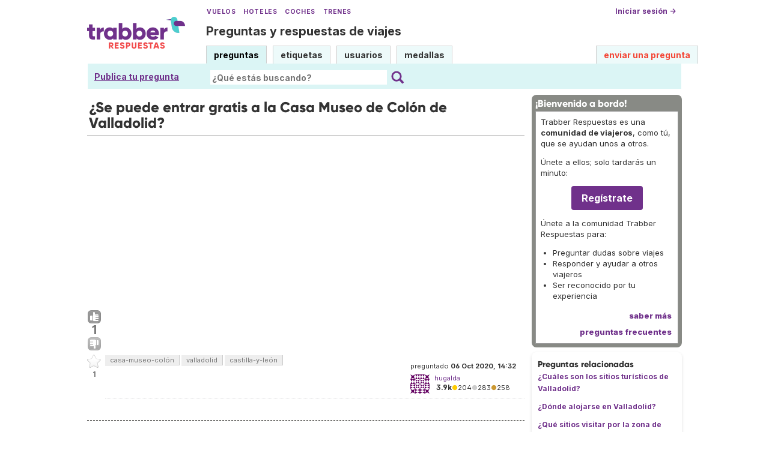

--- FILE ---
content_type: text/html; charset=UTF-8
request_url: https://respuestas.trabber.com/preguntas/17153/se-puede-entrar-gratis-a-la-casa-museo-de-colon-de-valladolid
body_size: 8466
content:
<!DOCTYPE html>
<html>
<!-- base_content.html -->

    <head>
        <title>¿Se puede entrar gratis a la Casa Museo de Colón de Valladolid? - Trabber Respuestas</title>
        <meta name="description" content="¿Se puede entrar gratis a la Casa Museo de Colón de Valladolid?  - Preguntas y respuestas de viajes"/>
        <meta name="keywords" content="casa-museo-colón,valladolid,castilla-y-león"/>
        <meta property="og:image" content="https://respuestas.trabber.com/m/default/media/images/logo-respuestas-square.png"/>
        
        <link rel="canonical" href="https://respuestas.trabber.com/preguntas/17153/se-puede-entrar-gratis-a-la-casa-museo-de-colon-de-valladolid"/>
        <link rel="alternate" type="application/rss+xml" title="RSS" href="/preguntas/17153/se-puede-entrar-gratis-a-la-casa-museo-de-colon-de-valladolid?type=rss"/>
        <link rel="alternate" type="application/rss+xml" title="RSS con comentarios" href="/preguntas/17153/se-puede-entrar-gratis-a-la-casa-museo-de-colon-de-valladolid?type=rss&amp;comments=yes"/>

        <meta http-equiv="Content-Type" content="text/html; charset=UTF-8"/>
        <meta name="viewport" content="width=device-width, initial-scale=1">


        <link rel="apple-touch-icon" sizes="180x180" href="/m/default/media/favicon/xapple-touch-icon.png.pagespeed.ic.Aw5pK5XpVT.webp">
        <link rel="icon" type="image/png" sizes="32x32" href="/m/default/media/favicon/xfavicon-32x32.png.pagespeed.ic.N-5kJIHZAb.webp">
        <link rel="icon" type="image/png" sizes="16x16" href="/m/default/media/favicon/xfavicon-16x16.png.pagespeed.ic.ASrbYm4SVf.webp">
        <link rel="manifest" href="/m/default/media/favicon/site.webmanifest">
        <link rel="mask-icon" href="/m/default/media/favicon/safari-pinned-tab.svg" color="#70318b">
        <link rel="shortcut icon" href="/m/default/media/favicon/favicon.ico">
        <meta name="msapplication-TileColor" content="#70318b">
        <meta name="msapplication-config" content="/m/default/media/favicon/browserconfig.xml">
        <meta name="theme-color" content="#70318b">

        <link rel="stylesheet" href="https://ajax.googleapis.com/ajax/libs/jqueryui/1.8.24/themes/smoothness/jquery-ui.css">



        <link rel="stylesheet" href="https://www.trabber.es/css/style.min.css"/>
        <link href="/m/default/media/style/A.style.css.pagespeed.cf.gXH05uHiAC.css" rel="stylesheet" type="text/css"/>
        
        
        <!--[if IE 6]>
        <style type="text/css">
        img, div, a { behavior: url(/m/default/media/iepngfix/iepngfix.htc) }
        </style>
        <![endif]-->
        

        <script src="https://ajax.googleapis.com/ajax/libs/jquery/1.4.4/jquery.min.js"></script>
        <script src="https://ajax.googleapis.com/ajax/libs/jqueryui/1.8.24/jquery-ui.min.js"></script>
        <script type="text/javascript">//<![CDATA[
var i18nLang='es';var appUrl='https://respuestas.trabber.com'
var scriptUrl='/'
var osqaSkin='default';var messages={username:'',confirm:"¿Estás seguro?",yes:"Sí",no:"No",message:"Mensaje:",cancel:"Cancelar",close:"Cerrar",ok:"Ok",matching_tags_url:"/matching_tags/",word:"palabra",words:"palabras",character:"carácter",characters:"carácteres"}
//]]></script>
        <script type="text/javascript" src="/m/default/media/js/osqa.main.js.pagespeed.jm.TqpHYakxxH.js"></script>



        <script async src="https://www.googletagmanager.com/gtag/js?id=G-VXFCN24B39"></script>
        <script>window.dataLayer=window.dataLayer||[];function gtag(){dataLayer.push(arguments);}gtag('js',new Date());gtag('config','G-VXFCN24B39');</script>

        <script>window.fbAsyncInit=function(){FB.init({appId:'117217151637870',version:'v6.0',status:true,cookie:true,xfbml:true});};</script>

        <script type="text/javascript">window.___gcfg={lang:'es'};</script>

        <script type="text/javascript">$(document).ready(function(){var ti=document.getElementById("id_title");if(ti){if(ti.value==""){ti.focus();}}});</script>

        
        
        <script src="/m/default/media/js/osqa.question.js+jquery.caret.js+wmd,_showdown.js.pagespeed.jc.DH0jnAzprZ.js"></script><script>eval(mod_pagespeed_lYXztQXXTK);</script>
        <script>eval(mod_pagespeed_VNR4g52LIs);</script>
        <script>eval(mod_pagespeed_M9LAZ23Os1);</script>
        <script src="/m/default/media/js/wmd,_wmd.js+html_sanitizer.js.pagespeed.jc.esVCTeZGVY.js"></script><script>eval(mod_pagespeed_2Gal5$ZEa$);</script>
        <script>eval(mod_pagespeed_MqM$Wrmg_Z);</script>

        
        <script src="/m/default/media/js/viewbox_min.js+youtube.js.pagespeed.jc.wQ829fIdYW.js"></script><script>eval(mod_pagespeed_iYP_S209X_);</script>
        <script>eval(mod_pagespeed_o4y_JUI1DK);</script>
        

        

        <script type="text/javascript">$().ready(function(){$("#nav_questions").attr('className',"on");var answer_sort_tab="";if(answer_sort_tab){$("#"+answer_sort_tab).attr('className',"on");}$('#editor').TextAreaResizer();var display=true;var txt="[ocultar vista previa]";$('#pre-collapse').text(txt);$('#pre-collapse').bind('click',function(){txt=display?"[mostrar vista previa]":"[ocultar vista previa]";display=!display;$('#previewer').toggle();$('#pre-collapse').text(txt);});});function submitClicked(e,f){if(!(browserTester('chrome')||browserTester('safari'))){$("input.submit")[0].disabled=true;}window.removeEventListener('beforeunload',beforeUnload,true);if(f){f.submit();}}function beforeUnload(e){if($("textarea#editor")[0].value!=""){return yourWorkWillBeLost(e);}var commentBoxes=$("textarea.commentBox");for(var index=0;index<commentBoxes.length;index++){if(commentBoxes[index].value!=""){return yourWorkWillBeLost(e);}}}window.addEventListener('beforeunload',beforeUnload,true);</script>
        <noscript>
            <style>.comment.not_top_scorer{display:block}.comment-form-container{display:block}.div.comment-tools{display:none}</style>
        </noscript>

    
        <link rel="stylesheet" type="text/css" href="/m/default/media/js/A.wmd,,_wmd.css+viewbox.css,Mcc.M6-VTeqWfk.css.pagespeed.cf.yhWV88nRVy.css"/>
        
            
        
    




        
        
        <link rel="search" type="application/opensearchdescription+xml" href="/opensearch.xml" title="Buscar en Trabber Respuestas"/>
        
        

<script>window['gtag_enable_tcf_support']=true;gtag('consent','default',{'ad_user_data':'denied','ad_personalization':'denied','ad_storage':'denied','wait_for_update':500});</script>
<script data-ad-client="ca-pub-1797829400953831" async src="https://pagead2.googlesyndication.com/pagead/js/adsbygoogle.js"></script>
<script>window.googlefc=window.googlefc||{};window.googlefc.callbackQueue=window.googlefc.callbackQueue||[];window.googlefc.callbackQueue.push({'CONSENT_DATA_READY':()=>__tcfapi('addEventListener',2.2,function(data,success){if(success&&data.gdprApplies){if(data.eventStatus==='tcloaded'||data.eventStatus==='useractioncomplete'){var options={};if(data.publisher.consents[1]&&data.publisher.consents[8]){options.analytics_storage='granted';}else{options.analytics_storage='denied';}window.gtag('consent','update',options);}}else{window.gtag('consent','update',{'ad_user_data':'granted','ad_personalization':'granted','ad_storage':'granted','analytics_storage':'granted'});}})});</script>



    </head>
    <body itemscope itemtype="http://schema.org/QAPage">

        <div class="wrapper">
        
        <!-- template header.html -->


	<div id="roof">

        <div class="TopLinks">
            <a href="https://www.trabber.es/">Vuelos</a> <a href="https://www.trabber.es/hoteles/">Hoteles</a> <a href="https://www.trabber.es/coches/">Coches</a> <a href="https://www.trabber.es/trenes/">Trenes</a>
        </div>





        <div class="logo">
			<a href="/">
				<img width="163" src="/m/default/media/images/163xNxlogo-respuestas.png.pagespeed.ic.kesVcNW-gj.webp" title="Ir a la página inicial" alt="Trabber Respuestas - preguntas y respuestas de viajes logo"/>
			</a>
		</div>
	  
		<div id="top">







		     <a href="/cuenta/entrar/">Iniciar sesión →</a> 
		</div>

    <div class="TaglineContainer">

        <p class="Tagline"><a href="https://respuestas.trabber.com/" title="Ir a la página inicial">Preguntas y respuestas de viajes</a></p>
    </div>

    <div id="nav">
        <a id="nav_questions" class="on" href="/preguntas/">preguntas</a><a id="nav_tags" href="/etiquetas/">etiquetas</a><a id="nav_users" href="/usuarios/">usuarios</a><a id="nav_badges" href="/medallas/">medallas</a>
        <a id="nav_ask" href="/preguntas/preguntar/" class="special">enviar una pregunta</a>
    </div>
  </div>

<!--    <div class="clear"></div> -->
  
	<div id="searchBar">

        <div class="askquestionsearchbar"><a style="text-decoration: underline" class="nav_ask" href="https://respuestas.trabber.com/preguntas/preguntar/">Publica tu pregunta</a></div>

    <form action="/buscar/" method="get">
        <input type="hidden" name="csrfmiddlewaretoken" value="eJoUyA75idz8YuqQhfCRs6tRTsiuS7antxTPVMCEcjT9SAP0MikY0mQF9pMF5g5E">
        <div class="searchdiv">
            <input type="image" name="Submit" value="Buscar" class="searchBtn" src="/m/default/media/images/search-icon.svg"/>
            <div class="searchInputBox"><input type="text" class="searchInput" value="" name="q" id="keywords" placeholder="¿Qué estás buscando?"/></div>

<!--            <a style="text-decoration:underline; margin-left: 15px" href="https://respuestas.trabber.com/preguntas/preguntar/">Enviar una pregunta</a>  -->

        </div>
        <div class="options" style="display: none">
            <input id="type-question" type="radio" value="question" name="t" checked="checked"/><label for="type-question">preguntas</label>
            <input id="type-tag" type="radio" value="tag" name="t"/><label for="type-tag">etiquetas</label>
            <input id="type-user" type="radio" value="user" name="t"/><label for="type-user">usuarios</label>
        </div>
    </form>
        <div style="clear:both"></div>
	</div>

	

<!-- end template header.html -->

        



<div id="wrapper">
    
    
    <div id="room">
        <div id="CALeftContainer">
            <div id="CALeft">
                

<div itemprop="mainEntity" itemscope itemtype="http://schema.org/Question">

<div class="headNormal" style="margin-bottom: 0">

    <h1 itemprop="name">¿Se puede entrar gratis a la Casa Museo de Colón de Valladolid?</h1>
</div>




<!-- TR top responsive -->
<ins class="adsbygoogle" style="display:block" data-ad-client="ca-pub-1797829400953831" data-ad-slot="6041580011" data-ad-format="auto" data-full-width-responsive="true"></ins>
<script>(adsbygoogle=window.adsbygoogle||[]).push({});</script>


<div id="main-body" class="">
    <div id="askform">
            <table style="width:100%;" id="question-table">
                <tr>
                    <td style="width:30px;vertical-align:top">
                        <div class="vote-buttons">
                            

<a id="post-17153-upvote" title="Me gusta (haz click otra vez para cancelar)" class="ajax-command post-vote up " href="/votar/17153/up/" rel="nofollow"> </a>
<div id="post-17153-score" class="post-score" title="número actual de votos" itemprop="upvoteCount">
    1
</div>
<a id="post-17153-downvote" title="No me gusta (haz click otra vez para cancelar)" class="ajax-command post-vote down" href="/votar/17153/down/" rel="nofollow"> </a>
                            

<a id="favorite-mark" title="marcar/desmarcar esta pregunta como favorita (haz click otra vez para cancelar)" class="ajax-command favorite-mark " href="/marcar-como-favorita/17153/" rel="nofollow"> </a>
<div id="favorite-count" class="favorite-count">
   1
</div>
                            
                        </div>
                    </td>
                    <td>
                        <div id="item-right">
                            <div class="question-body" itemprop="text">
                                
                            </div>
                            <div>
                                <div id="question-tags" class="tags-container tags">
                                    
                                        <a href="/etiquetas/casa-museo-col%C3%B3n/" class="post-tag tag-link-casa-museo-colón" title="ver preguntas etiquetadas 'casa-museo-colón'" rel="tag">casa-museo-colón</a>
                                    
                                        <a href="/etiquetas/valladolid/" class="post-tag tag-link-valladolid" title="ver preguntas etiquetadas 'valladolid'" rel="tag">valladolid</a>
                                    
                                        <a href="/etiquetas/castilla-y-le%C3%B3n/" class="post-tag tag-link-castilla-y-león" title="ver preguntas etiquetadas 'castilla-y-león'" rel="tag">castilla-y-león</a>
                                    
                                </div>



                            </div>
                            <div id="question-controls" class="post-controls">
                                

                                

                            </div>
                            <time itemprop="dateCreated" datetime="2020-10-06T16:32:19.827457+02:00"></time>
                            <div class="post-update-info-container" itemprop="author" itemscope itemtype="http://schema.org/Person">
                                    
<div class='post-update-info post-update-info-user'>
    <p style="line-height:12px;">
        preguntado
        <strong>06 Oct 2020, 14:32</strong>
    </p>
    <img class="gravatar" width="32" height="32" src="https://secure.gravatar.com/avatar/921d93990f7702889dc8b33009e08f83?s=32&amp;d=identicon&amp;r=g" alt="hugalda's gravatar image"/>
    <p><a href="/usuarios/339/hugalda"><span itemprop="name">hugalda</span></a><br/>
    <span class="score" title="3906 puntos de karma"><span class="">3.9k</span></span><span title="204 medallas"><span class="badge1">&#9679;</span><span class="badgecount">204</span></span><span title="283 medallas"><span class="silver">&#9679;</span><span class="badgecount">283</span></span><span title="258 medallas"><span class="bronze">&#9679;</span><span class="badgecount">258</span></span><br/>
<!--    
    <span title="Ratio de respuestas aceptadas del usuario" class="accept_rate">ratio de aceptación:</span>
    <span title="hugalda no tiene respuestas aceptadas">0&#37;</span>
    --></p>
</div>


                            </div>
                            





<div class="comments-container" id="comments-container-17153">
    
</div>
<div id="comment-tools-17153" class="comment-tools">
    
    
</div>




<div class="clear"></div>
<div id="comment-17153-form-container" class="comment-form-container">
    
</div>
<div class="clear"></div>



                        </div>
                        
                    </td>
                </tr>
            </table>
            
            
                <hr/>
                <div class="tabBar">
                    <a name="sort-top"></a>
                    <div class="headQuestions">
                        
                        <span itemprop="answerCount">1</span> respuesta:
                        
                    </div>



                </div>
                
                
                    
                    <a name="17355"></a>
                    <div id="answer-container-17355" class="answer " itemprop="acceptedAnswer" itemscope itemtype="http://schema.org/Answer">
                        <table style="width:100%;">
                            <tr>
                                <td style="width:30px;vertical-align:top">
                                    <div class="vote-buttons">
                                        

<a id="post-17355-upvote" title="Me gusta (haz click otra vez para cancelar)" class="ajax-command post-vote up " href="/votar/17355/up/" rel="nofollow"> </a>
<div id="post-17355-score" class="post-score" title="número actual de votos" itemprop="upvoteCount">
    0
</div>
<a id="post-17355-downvote" title="No me gusta (haz click otra vez para cancelar)" class="ajax-command post-vote down" href="/votar/17355/down/" rel="nofollow"> </a>
                                        


    



                                    </div>
                                </td>
                                <td>
                                    <div class="item-right">
                                        <div class="answer-body" itemprop="text">
                                            <p>El día de la Hispanidad (12 de octubre) suele ser gratuita la entrada. </p>
<p>La entrada general apenas cuesta 2€ y la reducida para estudiantes, mayores de 65 años y familias numerosas, 1€. Además, todos los miércoles cuesta 1€ para todos los públicos. Generalmente cierra los lunes.</p>
                                        </div>
                                        <div class="answer-controls post-controls">
                                            <span class="action-link"><a itemprop="url" rel="nofollow" title="enlace permanente a la respuesta" href="https://respuestas.trabber.com/preguntas/17153/se-puede-entrar-gratis-a-la-casa-museo-de-colon-de-valladolid#17355">enlace permanente</a></span><span class="action-link-separator">|</span>
                                            

                                            

                                        </div>
                                        <time itemprop="dateCreated" datetime="2020-12-01T10:58:20.056639+01:00"></time>
                                        <div class="post-update-info-container" itemprop="author" itemscope itemtype="http://schema.org/Person">
                                            
<div class='post-update-info post-update-info-user'>
    <p style="line-height:12px;">
        respondido
        <strong>01 Dic 2020, 09:58</strong>
    </p>
    <img class="gravatar" width="32" height="32" src="https://secure.gravatar.com/avatar/ff67e6234f4ec4b53fafe94cb587d771?s=32&amp;d=identicon&amp;r=g" alt="barbosa's gravatar image"/>
    <p><a href="/usuarios/3704/barbosa"><span itemprop="name">barbosa</span></a><br/>
    <span class="score" title="990 puntos de karma">990</span><span title="85 medallas"><span class="badge1">&#9679;</span><span class="badgecount">85</span></span><span title="114 medallas"><span class="silver">&#9679;</span><span class="badgecount">114</span></span><span title="103 medallas"><span class="bronze">&#9679;</span><span class="badgecount">103</span></span><br/>
<!--    
    <span title="Ratio de respuestas aceptadas del usuario" class="accept_rate">ratio de aceptación:</span>
    <span title="barbosa no tiene respuestas aceptadas">0&#37;</span>
    --></p>
</div>


                                        </div>
                                        





<div class="comments-container" id="comments-container-17355">
    
</div>
<div id="comment-tools-17355" class="comment-tools">
    
    
</div>




<div class="clear"></div>
<div id="comment-17355-form-container" class="comment-form-container">
    
</div>
<div class="clear"></div>



                                    </div>
                                </td>
                            </tr>
                        </table>
                    </div>

                
                <div class="paginator-container-left">
                    
                </div>
            

            <p class="AskSuggest"><a href="https://respuestas.trabber.com/preguntas/preguntar/">Publica tu propia pregunta</a> si no se han resuelto tus dudas.</p>

        <form id="fmanswer" action="/preguntas/17153/responder/" method="post">
            <input type="hidden" name="csrfmiddlewaretoken" value="eJoUyA75idz8YuqQhfCRs6tRTsiuS7antxTPVMCEcjT9SAP0MikY0mQF9pMF5g5E">
            <div style="clear:both">
            </div>
            
            
                <div style="padding:10px 0 0 0;">
                    <div class="headNormal">
                        
                            Tu respuesta
                        
                    </div>
                </div>
                

                <div id="description" class="">
                    <div id="wmd-button-bar" class="wmd-panel"></div>
                    <textarea name="text" cols="40" rows="10" id="editor" required>
</textarea>
                    <div class="preview-toggle">
                        <table width="100%">
                            <tr>
                                <td>
                                    <span id="pre-collapse" title="Activar/desactivar la vista previa en tiempo real del editor">
                                            Activar/desactivar vista previa
                                    </span>
                                </td>
                                <td style="text-align: right;" id="editor-metrics"></td>
                                
                                <td style="text-align:right;">
                                    <input type="checkbox" name="wiki" id="id_wiki"> 
                                    <span style="font-weight:normal;cursor:help" title="si eliges la opción &#x27;wiki comunitario&#x27;, todos los usuarios podrán editar la pregunta y las respuestas, y no se mostrará el nombre del autor">
                                            <label for="id_wiki">permitir a otros mejorar mi respuesta:</label> 
                                    </span>
                                </td>
                                
                            </tr>
                        
                        </table>  
                    </div>
                    []
                    <div id="previewer" class="wmd-preview"></div>
                </div>

	            
                
                <p style="margin: 5px 0;clear:both"><span class="form-error"></span></p>
                <p style="margin:0 0 60px"><input type="button" value="Publicar la respuesta" class="submit" onclick="submitClicked(event, this.form)"/></p>
            
                <div style="clear:both"></div>
        </form>
    </div>
</div>

</div>


            </div>
        </div>
        <div id="CARight">
            


<div class="boxA">
    <h3 style="font-size: 16px">¡Bienvenido a bordo!</h3>
    <div class="body">
        <p>Trabber Respuestas es una <b>comunidad de viajeros</b>, como tú, que se ayudan unos a otros.</p>
<p>Únete a ellos; solo tardarás un minuto:</p>
<p style="text-align:center"><a class="button is-primary" href="https://respuestas.trabber.com/cuenta/entrar/">Regístrate</a></p>
<p>Únete a la comunidad Trabber Respuestas para:</p>
<ul>
<li>Preguntar dudas sobre viajes</li>
<li>Responder y ayudar a otros viajeros</li>
<li>Ser reconocido por tu experiencia</li>
</ul>
<!--
<p>Aquí puedes <b><a href="https://respuestas.trabber.com/preguntas/preguntar/">preguntar</a></b> tus dudas sobre viajes y <b>compartir tus conocimientos</b> respondiendo a otros viajeros.</p>
-->
<!--
<p>Puedes preguntar cualquier cosa relacionada con viajar:  vuelos, aerolíneas, aeropuertos, hoteles, destinos, etc.</p>
<p>Es 100% gratis.</p>
-->
        <div class="more"><a href="/acerca-de/">saber más</a></div>
        <div class="more"><a href="/preguntas-frecuentes/">preguntas frecuentes </a></div>
    </div>
</div>


<div class="boxC">
    <h3 class="subtitle">Preguntas relacionadas</h3>
    <div class="questions-related">

        
            <p>
                <a href="/preguntas/7956/cuales-son-los-sitios-turisticos-de-valladolid">¿Cuáles son los sitios turísticos de Valladolid?</a>
            </p>
        
            <p>
                <a href="/preguntas/1319/donde-alojarse-en-valladolid">¿Dónde alojarse en Valladolid?</a>
            </p>
        
            <p>
                <a href="/preguntas/686/que-sitios-visitar-por-la-zona-de-somosierra">¿Qué sitios visitar por la zona de Somosierra?</a>
            </p>
        
            <p>
                <a href="/preguntas/882/cuales-son-los-lugares-imprescindibles-de-visitar-en-toledo">¿Cuales son los lugares imprescindibles de visitar en Toledo?</a>
            </p>
        

    </div>
</div>




<div class="boxC" id="editor_side_bar">
    <p class="subtitle darkred">Trucos del editor</p>
    <ul class="list-item">
        <li>
            *cursiva* o _cursiva_
        </li>
        <li>
			**negrita** o __negrita__
        </li>
        <li>
            <b>enlace</b>:<br/>
            &lt;http://url.com&gt;<br/>
            [texto](http://url.com/ "Pregunta")

        </li>

        <li>
            <b>imagen</b>:<br/>
            ![texto alt](http://img.jpg "Pregunta")

        </li>
        <li>
			lista numerada:
            1.  Tal<br/>
            2.  Cual
        </li>
        <li>
			para añadir un salto de línea <b>deja una línea en blanco entre párrafos</b>
        </li>
        <li>
			se permite código HTML básico
        </li>
    </ul>
    <p class='info-box-follow-up-links'>
        <a href="/ayuda-de-markdown/" target="_blank">aprender más del editor Markdown </a>
    </p>
</div>





<div class="boxC">
    <p>
		Etiquetas de la pregunta:
    </p>
    <p class="tags">
        
        	<a href="/etiquetas/castilla-y-le%C3%B3n/" class="tag-link-castilla-y-león" title="ver preguntas etiquetadas 'castilla-y-león' " rel="tag">castilla-y-león</a> <span class="tag-number">&#215;40</span><br/>
        
        	<a href="/etiquetas/valladolid/" class="tag-link-valladolid" title="ver preguntas etiquetadas 'valladolid' " rel="tag">valladolid</a> <span class="tag-number">&#215;6</span><br/>
        
        	<a href="/etiquetas/casa-museo-col%C3%B3n/" class="tag-link-casa-museo-colón" title="ver preguntas etiquetadas 'casa-museo-colón' " rel="tag">casa-museo-colón</a> <span class="tag-number">&#215;1</span><br/>
        
    </p>
    <p>
        pregunta realizada: <strong title="6 de octubre de 2020 a las 16:32">06 Oct 2020, 14:32</strong>
    </p>
    <p> 
     	pregunta vista: <strong>5 227 veces</strong>
    </p>
    <p> 
        última modificación: <strong title="1 de diciembre de 2020 a las 10:58">01 Dic 2020, 09:58</strong>
    </p>
</div>




<div style="margin-bottom: 8px">
    <!-- TR sidebar responsive -->
    <ins class="adsbygoogle" style="display:block" data-ad-client="ca-pub-1797829400953831" data-ad-slot="8017840817" data-ad-format="auto" data-full-width-responsive="true"></ins>
    <script>(adsbygoogle=window.adsbygoogle||[]).push({});</script>
</div>



<div class="boxC" id="subscription_box">
    <h3 class="subtitle">Seguir esta pregunta</h3><strong>Por Email:</strong><p>Una vez que entres podrás suscribirte desde aquí para recibir actualizaciones</p><strong>Por RSS:</strong><p><a class="feed-icon" style="background-image:url(/m/default/media/images/xfeed-icon-small.png.pagespeed.ic._5s6C5wYz8.webp)" href="/preguntas/17153/se-puede-entrar-gratis-a-la-casa-museo-de-colon-de-valladolid?type=rss" title="suscribirme a las respuestas"></a>
    Respuestas
</p><p><a class="feed-icon" style="background-image:url(/m/default/media/images/xfeed-icon-small.png.pagespeed.ic._5s6C5wYz8.webp)" href="/preguntas/17153/se-puede-entrar-gratis-a-la-casa-museo-de-colon-de-valladolid?type=rss&comments=yes" title="suscribirme a los comentarios y a las respuestas"></a>
    Respuestas y Comentarios
</p>

</div>



        </div>
        <div id="tail" style="clear:both;">
            
            
        </div>
    </div>
    <div class="spacer3"></div>
</div>

        
            <div id="ground">
                


<footer class="footer">

    <div class="container mb-6 pb-6">
        <div class="columns">
            <div class="column">
                <h4 class="mb-4">Buscar</h4>
                <ul>
                    <li><a href="https://www.trabber.es/">Vuelos</a></li>
                    <li><a href="https://www.trabber.es/ofertas/">Ofertas de vuelos</a></li>
                    <li><a href="https://www.trabber.es/hoteles/">Hoteles</a></li>
                    <li><a href="https://www.trabber.es/coches/">Coches</a></li>
                    <li><a href="https://www.trabber.es/trenes/">Trenes</a></li>
                </ul>
            </div>
            <div class="column">
                <h4 class="mb-4">Conocer más</h4>
                <ul>
                    <li><a href="/acerca-de/">Acerca de Trabber Respuestas</a></li>
                    <li><a href="/preguntas-frecuentes/">Preguntas frecuentes</a></li>
                    <li><a href="https://www.trabber.es/show/about">Acerca de Trabber</a></li>
                    <li><a href="https://blog.trabber.com/">Blog</a></li>
                    <li><a href="https://play.google.com/store/apps/details?id=com.trabber.android&utm_campaign=respuestas-footer">App Android</a></li>
                    <li><a href="https://apps.apple.com/es/app/trabber-vuelos-hoteles-y-m%C3%A1s/id1447942035?pt=119548824&ct=respuestas-footer&mt=8">App iPhone</a></li>
                </ul>
            </div>
            <div class="column">
                <h4 class="mb-4">Contactar</h4>
                <ul>
                    <li><a href="https://www.trabber.es/contact" onclick="footerContact(); return false;">Contacto</a></li>
                    <li><a href="https://tradetracker.com/es/campaigns/viajes-y-vacaciones-26/trabber-27686/">Afiliados</a></li>
                </ul>
            </div>
            <div class="column">
                <span class="is-block mb-4"><img src="https://www.trabber.es/images/trabber-icon.svg" width="50" height="50"></span>
                <div class="legal is-size-7 has-text-grey mb-4">
                    <p>&copy; 2005 - 2026</p>
                    <p>Trabber Software S.L.</p>
                    <p><a href="https://www.trabber.es/show/legal">Aviso legal</a></p>
                </div>

                <div class="social">
                    <a target="_blank" rel="noopener" title="Trabber en Instagram" href="https://www.instagram.com/trabber/"><span class="sprite icon-instagram"></span></a>
                    <a target="_blank" rel="noopener" title="Trabber en Facebook" href="https://www.facebook.com/trabber"><span class="sprite icon-facebook"></span></a>
                    <a target="_blank" rel="noopener" title="síguenos vía X" href="https://x.com/Trabber"><span class="icon-social icon-x"></span></a>
                    <a target="_blank" rel="noopener" title="YouTube @trabber" href="https://www.youtube.com/@trabber"><span class="icon-social icon-youtube"></span></a>
                </div>
            </div>
        </div>

    </div>

</footer>

            </div>
        
        

        </div>

        <!-- Put all elements with fixed position here, IE6 fixed position fix: http://ryanfait.com/position-fixed-ie6/ -->
        <div class="notify" style="display:none">
            
                
            
            <a id="close-notify" onclick="notify.close(true)">&#215;</a>
        </div>
    </body>
</html>
<!-- end template base_content.html -->


--- FILE ---
content_type: text/html; charset=utf-8
request_url: https://www.google.com/recaptcha/api2/aframe
body_size: 257
content:
<!DOCTYPE HTML><html><head><meta http-equiv="content-type" content="text/html; charset=UTF-8"></head><body><script nonce="CDalHOxw29eIMRqajM5Lig">/** Anti-fraud and anti-abuse applications only. See google.com/recaptcha */ try{var clients={'sodar':'https://pagead2.googlesyndication.com/pagead/sodar?'};window.addEventListener("message",function(a){try{if(a.source===window.parent){var b=JSON.parse(a.data);var c=clients[b['id']];if(c){var d=document.createElement('img');d.src=c+b['params']+'&rc='+(localStorage.getItem("rc::a")?sessionStorage.getItem("rc::b"):"");window.document.body.appendChild(d);sessionStorage.setItem("rc::e",parseInt(sessionStorage.getItem("rc::e")||0)+1);localStorage.setItem("rc::h",'1769183660062');}}}catch(b){}});window.parent.postMessage("_grecaptcha_ready", "*");}catch(b){}</script></body></html>